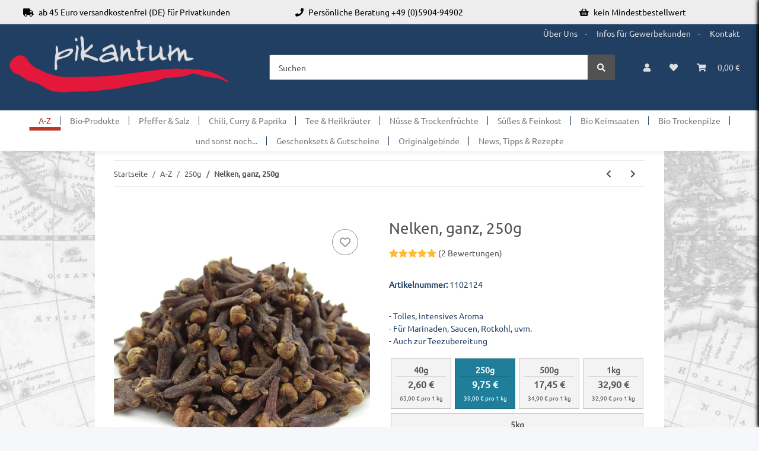

--- FILE ---
content_type: image/svg+xml
request_url: https://www.pikantum.de/templates/pikantum/img/product_usp/WW-PayPal-text.svg
body_size: 3187
content:
<?xml version="1.0" encoding="UTF-8"?>
<svg width="980px" height="680px" viewBox="0 0 980 680" version="1.1" xmlns="http://www.w3.org/2000/svg" xmlns:xlink="http://www.w3.org/1999/xlink">
    <title>WW PayPal text</title>
    <defs>
        <linearGradient x1="50%" y1="0%" x2="50%" y2="100%" id="linearGradient-1">
            <stop stop-color="#FFFFFF" offset="0%"></stop>
            <stop stop-color="#EDEDED" offset="100%"></stop>
        </linearGradient>
        <rect id="path-2" x="2.84217094e-14" y="0" width="900" height="600" rx="80"></rect>
        <filter x="-6.7%" y="-10.0%" width="113.3%" height="120.0%" filterUnits="objectBoundingBox" id="filter-3">
            <feMorphology radius="2.5" operator="dilate" in="SourceAlpha" result="shadowSpreadOuter1"></feMorphology>
            <feOffset dx="0" dy="0" in="shadowSpreadOuter1" result="shadowOffsetOuter1"></feOffset>
            <feGaussianBlur stdDeviation="17.5" in="shadowOffsetOuter1" result="shadowBlurOuter1"></feGaussianBlur>
            <feColorMatrix values="0 0 0 0 0   0 0 0 0 0   0 0 0 0 0  0 0 0 0.5 0" type="matrix" in="shadowBlurOuter1"></feColorMatrix>
        </filter>
        <polygon id="path-4" points="0 0 139.190082 0 139.190082 163.400743 0 163.400743"></polygon>
    </defs>
    <g id="WW-PayPal-text" stroke="none" stroke-width="1" fill="none" fill-rule="evenodd">
        <g transform="translate(40, 40)">
            <g id="Rectangle">
                <use fill="black" fill-opacity="1" filter="url(#filter-3)" xlink:href="#path-2"></use>
                <use fill="url(#linearGradient-1)" fill-rule="evenodd" xlink:href="#path-2"></use>
            </g>
            <g id="Logo" transform="translate(50, 194)">
                <path d="M150.234368,48.8080141 C150.234368,75.0936055 125.97655,106.104378 89.2738662,106.104378 L53.9198873,106.104378 L52.1844912,117.05435 L43.9366442,169.767006 L2.8436283e-14,169.767006 L26.4317796,0 L97.6160282,0 C121.586186,0 140.444471,13.3597202 147.390771,31.9256286 C149.394965,37.3251625 150.356978,43.0500832 150.234368,48.8080141" id="Fill-1" fill="#002991"></path>
                <g id="Group-5" transform="translate(36.9432, 48.808)">
                    <mask id="mask-5" fill="white">
                        <use xlink:href="#path-4"></use>
                    </mask>
                    <g id="Clip-4"></g>
                    <path d="M138.61476,48.8080141 C133.771685,78.2390108 108.297202,99.808852 78.4700826,99.7381158 L53.9198873,99.7381158 L43.7008567,163.400743 L0,163.400743 L6.99345748,120.958991 L15.2460203,68.2463362 L16.9767006,57.2963644 L52.3306795,57.2963644 C88.9862054,57.2963644 113.291182,26.2855914 113.291182,0 C131.328926,9.30889081 141.845049,28.1200182 138.61476,48.8080141" id="Fill-3" fill="#60CDFF" mask="url(#mask-5)"></path>
                </g>
                <path d="M150.234368,48.8080141 C142.670305,44.8514997 133.498171,42.4417514 123.514928,42.4417514 L63.9078461,42.4417514 L53.9198873,106.104378 L89.2738662,106.104378 C125.929392,106.104378 150.234368,75.0936055 150.234368,48.8080141" id="Fill-6" fill="#008CFF"></path>
                <path d="M276.912076,88.7491969 C281.325955,88.7491969 284.658001,88.3164637 287.081307,87.4077239 C289.59116,86.4124375 291.668279,85.1142378 293.269392,83.6429449 C296.644711,80.4839923 298.332371,76.28648 298.332371,71.0071347 C298.332371,65.7277893 296.644711,61.530277 293.269392,58.3713245 C291.625006,56.8567582 289.59116,55.6451051 287.081307,54.7796387 C284.701274,53.7843523 281.325955,53.2650724 276.912076,53.2650724 L266.007199,53.2650724 L266.007199,88.7491969 L276.912076,88.7491969 Z M281.585595,24.0123063 C290.11044,24.0123063 297.380358,25.2239593 303.39535,27.6039921 C309.410342,29.9840248 314.47332,33.3160707 318.627559,37.6001296 C322.868345,42.0140085 326.200391,47.0337139 328.580423,52.7025192 C330.960456,58.3713245 332.128836,64.472863 332.128836,71.0071347 C332.128836,77.5414064 330.960456,83.6429449 328.580423,89.3117501 C326.243664,94.9286274 322.868345,100.052189 318.627559,104.41414 C314.516594,108.698199 309.410342,112.030245 303.39535,114.410277 C297.380358,116.79031 290.11044,118.001963 281.585595,118.001963 L266.007199,118.001963 L266.007199,166.294991 L233.119474,166.294991 L233.119474,24.0123063 L281.585595,24.0123063 Z M379.080391,140.633911 C384.965563,140.633911 389.768902,138.643338 393.576954,134.575646 C397.471553,130.551227 399.418853,125.401701 399.418853,119.127069 C399.418853,112.852438 397.471553,107.659639 393.576954,103.678493 C389.812175,99.6540742 384.965563,97.6202281 379.080391,97.6202281 C373.195219,97.6202281 368.305334,99.6108009 364.410735,103.678493 C360.645955,107.702912 358.785203,112.852438 358.785203,119.127069 C358.785203,125.401701 360.689229,130.5945 364.410735,134.575646 C368.305334,138.600065 373.195219,140.633911 379.080391,140.633911 L379.080391,140.633911 Z M430.013092,71.9591478 L430.013092,166.338264 L401.279605,166.338264 L401.279605,158.20288 C397.644646,161.751292 393.490407,164.434238 388.903435,166.338264 C384.27319,168.328837 379.253484,169.367397 373.887592,169.367397 C367.136954,169.367397 360.862322,168.112471 355.10697,165.602618 C349.351618,162.962945 344.331913,159.371259 340.091127,154.870834 C335.807068,150.327135 332.431749,145.04779 329.921896,139.032798 C327.541864,132.887986 326.373484,126.267168 326.373484,119.213616 C326.373484,112.160064 327.541864,105.625793 329.921896,99.6108009 C332.431749,93.4659891 335.807068,88.1000971 340.091127,83.5563982 C344.314604,79.0386633 349.425183,75.4426502 355.10697,72.9977075 C360.862322,70.3580348 367.136954,69.0165618 373.887592,69.0165618 C379.253484,69.0165618 384.27319,70.0118482 388.903435,72.0456944 C393.533681,73.9497206 397.68792,76.6326666 401.279605,80.1810791 L401.279605,72.0456944 L430.013092,72.0456944 L430.013092,71.9591478 Z M436.37427,71.9591478 L472.074761,71.9591478 L496.307822,117.223043 L496.697282,117.223043 L518.29067,71.9591478 L551.351488,71.9591478 L480.513059,214.241833 L447.625334,214.241833 L479.950506,149.158755 L436.37427,71.9591478 Z M601.288903,88.7491969 C605.702781,88.7491969 609.034827,88.3164637 611.458133,87.4077239 C613.967986,86.4124375 616.045106,85.1142378 617.646218,83.6429449 C621.021538,80.4839923 622.709197,76.28648 622.709197,71.0071347 C622.709197,65.7277893 621.021538,61.530277 617.646218,58.3713245 C616.001832,56.8567582 613.967986,55.6451051 611.458133,54.7796387 C609.078101,53.7843523 605.702781,53.2650724 601.288903,53.2650724 L590.384025,53.2650724 L590.384025,88.7491969 L601.288903,88.7491969 Z M606.005695,24.0123063 C614.530539,24.0123063 621.800457,25.2239593 627.815449,27.6039921 C633.830441,29.9840248 638.89342,33.3160707 643.047659,37.6001296 C647.288444,42.0140085 650.62049,47.0337139 653.000523,52.7025192 C655.380556,58.3713245 656.548936,64.472863 656.548936,71.0071347 C656.548936,77.5414064 655.380556,83.6429449 653.000523,89.3117501 C650.663764,94.9286274 647.288444,100.052189 643.047659,104.41414 C638.936693,108.698199 633.830441,112.030245 627.815449,114.410277 C621.800457,116.79031 614.530539,118.001963 606.005695,118.001963 L590.427299,118.001963 L590.427299,166.294991 L557.539573,166.294991 L557.539573,24.0123063 L606.005695,24.0123063 Z M704.841964,140.633911 C710.727135,140.633911 715.530474,138.643338 719.295253,134.575646 C723.189852,130.551227 725.137152,125.401701 725.137152,119.127069 C725.137152,112.852438 723.189852,107.659639 719.295253,103.678493 C715.530474,99.6540742 710.683862,97.6202281 704.841964,97.6202281 C699.000065,97.6202281 694.066906,99.6108009 690.172307,103.678493 C686.407528,107.702912 684.503502,112.852438 684.503502,119.127069 C684.503502,125.401701 686.407528,130.5945 690.172307,134.575646 C694.066906,138.600065 698.956792,140.633911 704.841964,140.633911 L704.841964,140.633911 Z M755.774664,71.9591478 L755.774664,166.338264 L727.041178,166.338264 L727.041178,158.20288 C723.406219,161.751292 719.25198,164.434238 714.665008,166.338264 C710.034762,168.328837 705.015057,169.367397 699.649165,169.367397 C692.898527,169.367397 686.623895,168.112471 680.868543,165.602618 C675.113191,162.962945 670.093486,159.371259 665.8527,154.870834 C661.568641,150.327135 658.193322,145.04779 655.683469,139.032798 C653.303436,132.887986 652.135057,126.267168 652.135057,119.213616 C652.135057,112.160064 653.303436,105.625793 655.683469,99.6108009 C658.193322,93.4659891 661.568641,88.1000971 665.8527,83.5563982 C670.084831,79.047318 675.19541,75.4556322 680.868543,72.9977075 C686.623895,70.3580348 692.898527,69.0165618 699.649165,69.0165618 C705.015057,69.0165618 710.034762,70.0118482 714.665008,72.0456944 C719.295253,73.9497206 723.449492,76.6326666 727.041178,80.1810791 L727.041178,72.0456944 L755.774664,72.0456944 L755.774664,71.9591478 Z M767.674828,166.078624 L800,166.078624 L800,24.0123063 L767.674828,24.0123063 L767.674828,166.078624 Z" id="Fill-1" fill="#000000"></path>
            </g>
        </g>
    </g>
</svg>